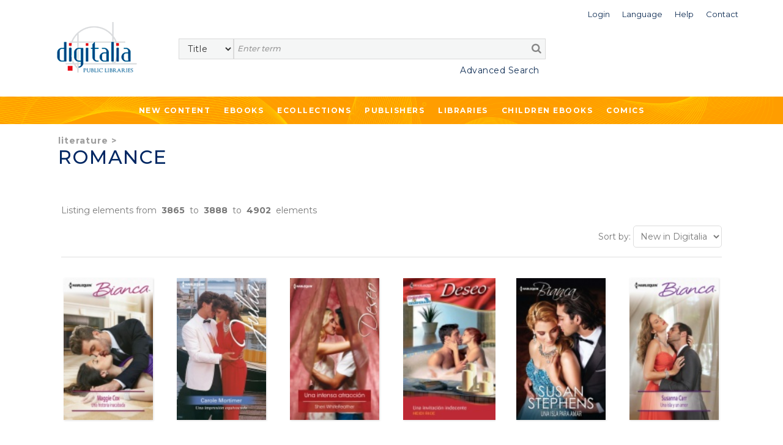

--- FILE ---
content_type: text/html;charset=UTF-8
request_url: https://public.digitaliapublishing.com/s/130/romance/ind/3864
body_size: 51675
content:
<!DOCTYPE html>
<html lang="en">
<head>
    <title>Digitalia Public Libraries</title>
<meta http-equiv="Content-Type" content="text/html; charset=utf-8" />
<meta name="title" content="Digitalia Public Libraries" />
<meta name="description" content="" />
<meta name="keywords" content="" />
<meta name="language" content="" />
<meta name="copyright" content="" />
<meta name="creator" content="" />
<meta name="generator" content="" />
<meta name="robots" content="index,follow" />
<meta name="viewport" content="width=device-width, initial-scale=1, maximum-scale=1, user-scalable=0">
<link rel="canonical" href="https://public.digitaliapublishing.com/s/130/romance" />
<link rel="shortcut icon" href="https://public.digitaliapublishing.com/favicon.ico" />
<link rel="preconnect" href="https://fonts.googleapis.com">
<link rel="preconnect" href="https://fonts.gstatic.com" crossorigin>
<link rel="preconnect" href="https://fonts.googleapis.com">
<link rel="preconnect" href="https://fonts.gstatic.com" crossorigin>
<link href="https://fonts.googleapis.com/css2?family=Montserrat:wght@400;500;600;700&display=swap" rel="stylesheet">
<link rel="stylesheet" href="/assets/bootstrap/css/bootstrap.min.css" type="text/css">
<link rel="stylesheet" href="/assets/css/font-awesome.min.css" >
<link rel="stylesheet" href="/assets/owl-carousel/owl.carousel.css">
<link rel="stylesheet" href="/assets/owl-carousel/owl.theme.css">
<link rel="stylesheet" type="text/css" href="/plantilla/base/assets/css/style.css?v=202404151146" />
<link rel="stylesheet" type="text/css" href="/plantilla/101/assets/css/custom.css?v=202107211643" />
<link href="/assets/js/dl-menu/component.css" rel="stylesheet">
<script src="/assets/jquery-3.6.0.min.js"></script>
<script src="/assets/jquery-ui.min.js"></script>
<link rel="stylesheet" href="/assets/jquery-ui.css">
</head>
<body class="layout_0" >
<div class="container-fluid fullpage">


    <div class="container">
            <div class="head_digi">
                <div class="cabtop" style="margin:10px 0 30px 0">
        <div class="row">

            <div class="col-lg-12" style="padding-right: 0">
                <div class="dropdown usuario_topbar usuario_topbar_desk">
                        <div class="topbar_login">
                        <a class="dropdown-toggle iconTop "
                           data-toggle="dropdown">
                            <span>Login</span>
                        </a>

                        <ul class="dropdown-menu login_topbar">
                                <div class="container" id="loginHead">	
	<div class="row">

		<div class="col-sm-6 col-xs-6 login_sesion_usuario">
		<form action="/login" method="post" name="formaccesohead" class="form-inline pull-right">
					
				<h5 class="titulo_topbar_login">Existing customer</h5>
					
				<h6>Email</h6>	
				<input type="email"	class="form-control input-sm email" placeholder="Email" name="usuario" required>	
					
				<h6>Password</h6>	
				<input type="password" class="form-control input-sm" placeholder="Password" name="clave" required>	
					
				<a class="recpas" href="/recpas">I cannot access my account</a>
				
				
				<button class="enviar" type="submit">Submit</button>		
				
			</form>	
		</div>

		<div class="col-sm-6 col-xs-6 nuevo_usuario_login">
				
			<h5 class="titulo_topbar_login">NEW USER</h5>
				
			<p>Registering allows you to <strong>make lists in Digitalia and access the loan in Adobe DRM</strong>.</p>

<p>To register, you must access from the facilities or the website of an institution.</p>
<a href="/login" class="info">More info</a>
				
			</div>
		</div>		
</div>	
	
	
</ul>
                        </div>
                    <div class="dropdown idiomas">

		<a class="dropdown-toggle iconTop" type="button" id="dropdownMenuButton" data-toggle="dropdown" aria-haspopup="true" aria-expanded="false">
			<span>Language</span>
		</a>

		<ul class="dropdown-menu" aria-labelledby="dropdownMenuButton">

			<li class="slctd"><a
			href="/s/130/romance/ind/3864/locale/en">
			<span>English</span></a></li>
			<li ><a
			href="/s/130/romance/ind/3864/locale/es">
			<span>Español</span></a></li>
			</ul>

	</div>

<div>
                        <a class="iconTop"
                           href="/ar">
                            <span>Help</span>
                        </a>
                    </div>

                    <div>
                        <a class="iconTop" href="/w/7091">
                            <span>Contact</span>
                        </a>
                    </div>

                </div>
            </div>

            </div>


        <div class="row">

            <div class="col-sm-1 col-lg-2">
                <div class="logo_topbar_lg">

                    <a href="/">
                        <img class="img-responsive"
                             src="/plantilla/101/assets/images/logo.png"
                             alt="Digitalia Inc"/>
                    </a>
                </div>
            </div>


                <div class="col-sm-10 col-lg-10" style="margin-top: 15px">
                <div class="row row_usuario">
                        <div class="col-md-9">
                            </div>

                    </div>

                    <div class="row">
                        <div class="col-sm-12">
                            <div id="buscador">
    <form method="post" action="/fulltext" id="searchform" name="busqueda" accept-charset="UTF-8">
        <input name="logica_articulo" type="hidden" value="OR" />
        <div class="selectdiv">
            <select name="f0" id="_selectsearch" class="form-control">
                <option value="titulo">Title</option>
                <option value="autor">Author</option>
                <option value="isbn">ISBN</option>
                <option value="All">Full Text</option>
            </select>
       </div>

        <input class="inputbuscador form-control" required name="q0" type="text" placeholder="Enter term" />
        <button type="submit" name="go" id="go" data-name="go"> <i class="fa fa-search"></i></button>   
    </form>	 

    <div class="texto_busqueda_avanzada">
             <a href="/seav" class="avanzado">Advanced Search</a>
            
            <a href="/seav" class="avanzado_responsive"><img src="/plantilla/base/assets/img/buscador_avanzado.png"></a>        
    </div> 

</div>

</div>
                    </div>

                </div>

                    </div>
        </div>
    </div>
</div>
        </div>
        <div class="digi-navigation">
            <div class="container">
                <ul>

                    
<li class="first last"><a href="/novedades" id="item29" class="first last">New Content</a></li>
<li><a href="/ebooks_by_topic">Ebooks</a>
                        
<ul><li><strong>By subject</strong></li><li ><a href="/s/55/art">Art</a>
  <ul>  <li ><a href="/s/57/architecture---sculpture">Architecture & Sculpture</a>
    <ul>    </ul>  </li>  <li ><a href="/s/56/arts-in-general">Arts in general</a>
    <ul>    </ul>  </li>  <li ><a href="/s/164/design-and-fashion">Design and fashion</a>
    <ul>    </ul>  </li>  <li ><a href="/s/60/film-studies">Film studies</a>
    <ul>    </ul>  </li>  <li ><a href="/s/59/painting---decorative-arts">Painting & Decorative Arts</a>
    <ul>    </ul>  </li>  </ul></li><li ><a href="/s/121/children-books">Children books</a>
  <ul>  <li ><a href="/s/123/ages-3-5-years-old">Ages 3-5 Years Old</a>
    <ul>    </ul>  </li>  <li ><a href="/s/124/ages-6-8-years-old">Ages 6-8 Years Old</a>
    <ul>    </ul>  </li>  <li ><a href="/s/125/ages-9-12-years-old">Ages 9-12 Years Old</a>
    <ul>    </ul>  </li>  <li ><a href="/s/122/baby-2-years-old">Baby-2 Years Old</a>
    <ul>    </ul>  </li>  </ul></li><li ><a href="/s/131/cooking">Cooking</a>
  <ul>  </ul></li><li ><a href="/s/12/general-reference-works">General Reference Works</a>
  <ul>  <li ><a href="/s/13/bibliographies">Bibliographies</a>
    <ul>    </ul>  </li>  <li ><a href="/s/15/biography">Biography</a>
    <ul>    </ul>  </li>  <li ><a href="/s/14/encyclopedias---dictionaries">Encyclopedias & Dictionaries</a>
    <ul>    </ul>  </li>  </ul></li><li ><a href="/s/34/geography--anthropology">Geography, Anthropology</a>
  <ul>  <li ><a href="/s/39/anthropology">Anthropology</a>
    <ul>    </ul>  </li>  <li ><a href="/s/37/environmental-sciences">Environmental Sciences</a>
    <ul>    </ul>  </li>  <li ><a href="/s/40/folklore---popular-culture">Folklore & Popular Culture</a>
    <ul>    </ul>  </li>  <li ><a href="/s/35/geography--general-">Geography (General)</a>
    <ul>    </ul>  </li>  <li ><a href="/s/36/physical-geography">Physical Geography</a>
    <ul>    </ul>  </li>  </ul></li><li ><a href="/s/133/health--family-and-self-help">Health, family and Self-help</a>
  <ul>  <li ><a href="/s/136/family">Family</a>
    <ul>    </ul>  </li>  <li ><a href="/s/134/mind--body-and-spirituality">Mind, body and spirituality</a>
    <ul>    </ul>  </li>  <li ><a href="/s/135/self-help-and-personal-development">Self-help and personal development</a>
    <ul>    </ul>  </li>  </ul></li><li ><a href="/s/21/history">History</a>
  <ul>  <li ><a href="/s/23/archeology">Archeology</a>
    <ul>    </ul>  </li>  <li ><a href="/s/140/historia-de-europa--francia">Historia de Europa: Francia</a>
    <ul>    </ul>  </li>  <li ><a href="/s/22/history--general-">History (General)</a>
    <ul>    </ul>  </li>  <li ><a href="/s/28/history-of-africa">History of Africa</a>
    <ul>    </ul>  </li>  <li ><a href="/s/27/history-of-asia">History of Asia</a>
    <ul>    </ul>  </li>  <li ><a href="/s/24/history-of-europe">History of Europe</a>
    <ul>    </ul>  </li>  <li ><a href="/s/26/history-of-europe--portugal">History of Europe: Portugal</a>
    <ul>    </ul>  </li>  <li ><a href="/s/25/history-of-europe--spain">History of Europe: Spain</a>
    <ul>    </ul>  </li>  <li ><a href="/s/33/history-of-the-americas--latin-america">History of the Americas: Latin America</a>
    <ul>    </ul>  </li>  <li ><a href="/s/32/history-of-the-americas--north-america">History of the Americas: North America</a>
    <ul>    </ul>  </li>  <li ><a href="/s/31/history-of-the-americas--pre-columbian-america">History of the Americas: Pre-Columbian America</a>
    <ul>    </ul>  </li>  </ul></li><li ><a href="/s/98/language-and-linguistics">Language and Linguistics</a>
  <ul>  <li ><a href="/s/99/ele--espanol-como-lengua-extranjera-">ELE (Español como lengua extranjera)</a>
    <ul>    </ul>  </li>  <li ><a href="/s/142/grammar">Grammar</a>
    <ul>    </ul>  </li>  <li ><a href="/s/105/history-of-language">History of language</a>
    <ul>    </ul>  </li>  <li ><a href="/s/101/lexicology">Lexicology</a>
    <ul>    </ul>  </li>  <li ><a href="/s/167/linguistics">Linguistics</a>
    <ul>    </ul>  </li>  <li ><a href="/s/103/philosophy-of-language">Philosophy of language</a>
    <ul>    </ul>  </li>  <li ><a href="/s/102/phonetics">Phonetics</a>
    <ul>    </ul>  </li>  <li ><a href="/s/100/romance-language-studies">Romance language studies</a>
    <ul>    </ul>  </li>  </ul></li><li ><a href="/s/61/literary-criticism">Literary criticism</a>
  <ul>  <li ><a href="/s/73/latin-american-literature-">Latin American literature </a>
    <ul>    </ul>  </li>  <li ><a href="/s/72/spanish-literature-">Spanish literature </a>
    <ul>    </ul>  </li>  <li ><a href="/s/66/literary-history">Literary History</a>
    <ul>    </ul>  </li>  <li ><a href="/s/64/literature--theory">Literature, Theory</a>
    <ul>    </ul>  </li>  <li ><a href="/s/62/linguistics-and-philology">Linguistics and Philology</a>
    <ul>    </ul>  </li>  <li ><a href="/s/71/italian-literature-and-language">Italian literature and language</a>
    <ul>    </ul>  </li>  <li ><a href="/s/68/french-literature-and-language">French Literature and language</a>
    <ul>    </ul>  </li>  <li ><a href="/s/69/english-literature-and-language">English literature and language</a>
    <ul>    </ul>  </li>  <li ><a href="/s/63/greek--latin-literature-and-language">Greek- Latin literature and language</a>
    <ul>    </ul>  </li>  <li ><a href="/s/70/germanic-literature-and-language">Germanic literature and language</a>
    <ul>    </ul>  </li>  <li ><a href="/s/67/graphic-novels--comics-">Graphic novels (Comics)</a>
    <ul>    </ul>  </li>  <li ><a href="/s/65/poetry--general">Poetry, General</a>
    <ul>    </ul>  </li>  <li ><a href="/s/75/other-literatures-and-languages">Other Literatures and languages</a>
    <ul>    </ul>  </li>  </ul></li><li ><a href="/s/88/literature">Literature</a>
  <ul>  <li ><a href="/s/145/erotic-novel">Erotic novel</a>
    <ul>    </ul>  </li>  <li ><a href="/s/128/historical-fiction">Historical fiction</a>
    <ul>    </ul>  </li>  <li ><a href="/s/89/narrative">Narrative</a>
    <ul>    <li ><a href="/s/143/english-narrative">English Narrative</a>
      <ul>      </ul>    </li>    <li ><a href="/s/138/french-narrative">French narrative</a>
      <ul>      </ul>    </li>    <li ><a href="/s/93/latin-american-narrative">Latin American narrative</a>
      <ul>      </ul>    </li>    <li ><a href="/s/144/north-american-narrative">North American narrative</a>
      <ul>      </ul>    </li>    <li ><a href="/s/97/other-narratives-">Other narratives </a>
      <ul>      </ul>    </li>    <li ><a href="/s/92/spanish-narrative">Spanish narrative</a>
      <ul>      </ul>    </li>    </ul>  </li>  <li ><a href="/s/90/poetry">Poetry</a>
    <ul>    <li ><a href="/s/159/english-poetry">English poetry</a>
      <ul>      </ul>    </li>    <li ><a href="/s/137/french-poetry">French poetry</a>
      <ul>      </ul>    </li>    <li ><a href="/s/139/french-poetry">French poetry</a>
      <ul>      </ul>    </li>    <li ><a href="/s/95/latin-american-poetry">Latin American poetry</a>
      <ul>      </ul>    </li>    <li ><a href="/s/147/other-poetry">Other poetry</a>
      <ul>      </ul>    </li>    <li ><a href="/s/162/portuguese-poetry">Portuguese poetry</a>
      <ul>      </ul>    </li>    <li ><a href="/s/94/spanish-poetry">Spanish poetry</a>
      <ul>      </ul>    </li>    </ul>  </li>  <li ><a href="/s/130/romance">Romance</a>
    <ul>    </ul>  </li>  <li ><a href="/s/127/science-fiction---fantasy">Science fiction & Fantasy</a>
    <ul>    </ul>  </li>  <li ><a href="/s/91/theather">Theather</a>
    <ul>    <li ><a href="/s/157/english-theater">English theater</a>
      <ul>      </ul>    </li>    <li ><a href="/s/141/french-theater">French theater</a>
      <ul>      </ul>    </li>    <li ><a href="/s/106/latin-american-theater">Latin American theater</a>
      <ul>      </ul>    </li>    <li ><a href="/s/158/other-theater">Other theater</a>
      <ul>      </ul>    </li>    <li ><a href="/s/96/spanish-theater">Spanish theater</a>
      <ul>      </ul>    </li>    </ul>  </li>  <li ><a href="/s/129/thriller---suspense">Thriller & Suspense</a>
    <ul>    </ul>  </li>  </ul></li><li ><a href="/s/76/performing-arts">Performing Arts</a>
  <ul>  <li ><a href="/s/79/dance">Dance</a>
    <ul>    </ul>  </li>  <li ><a href="/s/78/music">Music</a>
    <ul>    </ul>  </li>  <li ><a href="/s/77/theater---drama">Theater / Drama</a>
    <ul>    </ul>  </li>  </ul></li><li ><a href="/s/16/philosophy--psychology--religion">Philosophy, Psychology, Religion</a>
  <ul>  <li ><a href="/s/19/mythology">Mythology</a>
    <ul>    </ul>  </li>  <li ><a href="/s/17/philosophy--ethics">Philosophy, Ethics</a>
    <ul>    </ul>  </li>  <li ><a href="/s/20/psychology">Psychology</a>
    <ul>    </ul>  </li>  <li ><a href="/s/18/religion-s-">Religion(s)</a>
    <ul>    </ul>  </li>  </ul></li><li ><a href="/s/50/political-science-and-law">Political Science and Law</a>
  <ul>  <li ><a href="/s/52/colonies-and-colonization">Colonies and colonization</a>
    <ul>    </ul>  </li>  <li ><a href="/s/53/emigration-and-immigration">Emigration and immigration</a>
    <ul>    </ul>  </li>  <li ><a href="/s/54/law">Law</a>
    <ul>    </ul>  </li>  <li ><a href="/s/51/political-science--general-">Political Science (General)</a>
    <ul>    </ul>  </li>  </ul></li><li ><a href="/s/80/science--technology--medicine">Science, Technology, Medicine</a>
  <ul>  <li ><a href="/s/86/engineering">Engineering</a>
    <ul>    </ul>  </li>  <li ><a href="/s/82/medicine">Medicine</a>
    <ul>    </ul>  </li>  <li ><a href="/s/81/sciences-">Sciences </a>
    <ul>    </ul>  </li>  <li ><a href="/s/83/technology-and-computing">Technology and computing</a>
    <ul>    </ul>  </li>  <li ><a href="/s/87/biology-and-natural-sciences">Biology and natural sciences</a>
    <ul>    </ul>  </li>  <li ><a href="/s/107/agriculture">Agriculture</a>
    <ul>    </ul>  </li>  </ul></li><li ><a href="/s/42/social-sciences">Social Sciences</a>
  <ul>  <li ><a href="/s/49/cultural-studies">Cultural Studies</a>
    <ul>    </ul>  </li>  <li ><a href="/s/44/economics-and-business">Economics and Business</a>
    <ul>    </ul>  </li>  <li ><a href="/s/84/education">Education</a>
    <ul>    </ul>  </li>  <li ><a href="/s/47/gender-and-women-studies">Gender and Women Studies</a>
    <ul>    </ul>  </li>  <li ><a href="/s/48/media-studies--journ.--tv--etc-">Media Studies (Journ., TV, etc)</a>
    <ul>    </ul>  </li>  <li ><a href="/s/43/social-sciences--general-">Social Sciences (General)</a>
    <ul>    </ul>  </li>  <li ><a href="/s/45/sociology">Sociology</a>
    <ul>    <li ><a href="/s/46/statistics">Statistics</a>
      <ul>      </ul>    </li>    </ul>  </li>  </ul></li><li ><a href="/s/165/teen---young-adult-books">Teen & Young Adult Books</a>
  <ul>  <li ><a href="/s/126/teen---young-adult-fiction">Teen & Young Adult Fiction</a>
    <ul>    </ul>  </li>  <li ><a href="/s/166/teen---young-adult-non-fiction">Teen & Young Adult Non Fiction</a>
    <ul>    </ul>  </li>  </ul></li><li ><a href="/s/41/travel---sports">Travel & Sports</a>
  <ul>  </ul></li></ul></li>

                    <li><a href="/co">Ecollections</a>
                                <ul>
                                    <li>
                                            <a href="/co/17">Art </a>
                                        </li>
                                    <li>
                                            <a href="/co/1387">Biographies & Memoirs</a>
                                        </li>
                                    <li>
                                            <a href="/co/1382">Children ebooks</a>
                                        </li>
                                    <li>
                                            <a href="/co/11">Cinema Studies</a>
                                        </li>
                                    <li>
                                            <a href="/co/1386">Clásicos de la literatura</a>
                                        </li>
                                    <li>
                                            <a href="/co/1391">Classics of Philosophy and Thinking</a>
                                        </li>
                                    <li>
                                            <a href="/co/2765">Comics</a>
                                        </li>
                                    <li>
                                            <a href="/co/2766">Comics (international languages)</a>
                                        </li>
                                    <li>
                                            <a href="/co/1777">Cooking</a>
                                        </li>
                                    <li>
                                            <a href="/co/24">Economics and Business</a>
                                        </li>
                                    <li>
                                            <a href="/co/1392">Education</a>
                                        </li>
                                    <li>
                                            <a href="/co/21">Engineering</a>
                                        </li>
                                    <li>
                                            <a href="/co/1796">Historical fiction</a>
                                        </li>
                                    <li>
                                            <a href="/co/10">History </a>
                                        </li>
                                    <li>
                                            <a href="/co/1778">Languages</a>
                                        </li>
                                    <li>
                                            <a href="/co/1390">Literature & Fiction. Narrative </a>
                                        </li>
                                    <li>
                                            <a href="/co/1388">Literature: Poetry</a>
                                        </li>
                                    <li>
                                            <a href="/co/1099">Medicine</a>
                                        </li>
                                    <li>
                                            <a href="/co/25">Philosophy</a>
                                        </li>
                                    <li>
                                            <a href="/co/22">Political Science</a>
                                        </li>
                                    <li>
                                            <a href="/co/26">Religion and Mythology</a>
                                        </li>
                                    <li>
                                            <a href="/co/651">Romance</a>
                                        </li>
                                    <li>
                                            <a href="/co/23">Science</a>
                                        </li>
                                    <li>
                                            <a href="/co/1395">Science fiction</a>
                                        </li>
                                    <li>
                                            <a href="/co/1478">Self-help</a>
                                        </li>
                                    <li>
                                            <a href="/co/4982">Sports</a>
                                        </li>
                                    <li>
                                            <a href="/co/5050">Technology</a>
                                        </li>
                                    <li>
                                            <a href="/co/1599">Teenager & Young adult</a>
                                        </li>
                                    <li>
                                            <a href="/co/20">Thriller & Suspense</a>
                                        </li>
                                    <li>
                                            <a href="/co/1779">Travel</a>
                                        </li>
                                    </ul>
                            </li>





                      
<li class="open first"><a href="/ebooks" id="item45" class="open first">Publishers</a>
<ul>
<li class="first"><a href="/w/7096/publishers" id="item31" class="first">What we offer</a></li>

<li class="last"><a href="/ebooks" id="item30" class="last">List of publishers</a></li>
</ul>
</li>

<li class="last"><a href="/w/7095/libraries" id="item27" class="last">Libraries</a></li>
<li>
                            <a href="/co/1382">
                                Children ebooks</a>
                        </li>

                        <li>
                            <a href="/co/2765">
                                Comics
                            </a>
                        </li>
                    </ul>
            </div>
        </div>


    <div class="container-fluid contenedor_titulo_pagina contenedor_titulo_pagina_completo contenedor_gris">
                    <div class="color">
                        <div>
                        <p class="sup">
                        <a href="/s/88/literature">Literature</a>&nbsp;>&nbsp;
                        </p>
                            <h1 class="titulo_pagina">Romance</h1>
                        </div>
                    </div>
                </div>


            <div class="section_general">


        <div class="listando_elementos">
            <p>
                Listing elements from &nbsp;<strong>3865</strong>&nbsp;
                to &nbsp;<strong>3888</strong>&nbsp;
                to &nbsp;<strong>4902</strong>&nbsp;
                elements</p>
        </div>



        <div class="toolbar_listado">
                                        <div>
                                            </div>

                                        <div style="text-align: right">

                                            <script type="text/javascript">
                                                $(document).ready(function () {
                                                    $('#ordenalist').change(function () {
                                                        $("#formordenalist").attr("action", '/s/130/sort/' + $(this).val() + '/');
                                                        $("#formordenalist").submit();
                                                    });
                                                });
                                            </script>

                                            <form method="get" action="" id="formordenalist" style="display: inline">
                                                <span class="labselect">Sort by:</span>

                                                <select id="ordenalist"  class="_form-control">
                                                    <option value="AZ"  > Title (A-Z)</option>
                                                    <option value="ZA"  >Title (Z-A)</option>
                                                    <option value="PUBLIDES"  >Date (newest)</option>
                                                    <option value="PUBLIASC"  >Date (oldest)</option>
                                                    <option value="NOVEDAD"  selected>New in Digitalia</option>
                                                </select>
                                            </form>
                                        </div>
                                    </div>



                                    <div class="row listado_articulos">

            <div class="col-lg-2 col-md-3 col-sm-4 col-xs-6">

                <a href='/a/92754/una-historia-inacabada' class="portada">
                    <img src="/plantilla/base/assets/images/efecto-portada.png"
                         class="efecto_portada">
                    <img src="/recurso/articulo/mini_9788468745565.jpg" alt='Una historia inacabada' class="img-responsive"/>
                </a>



                <a href="/a/92754/una-historia-inacabada">

                    <div class="datosprod">

                        <span class="title ellipDos">Una historia inacabada</span>
                        <span class="autor ellipDos">Cox, Maggie</span>
                    </div>

                </a>

            </div>


            <div class="col-lg-2 col-md-3 col-sm-4 col-xs-6">

                <a href='/a/93649/una-impresion-equivocada' class="portada">
                    <img src="/plantilla/base/assets/images/efecto-portada.png"
                         class="efecto_portada">
                    <img src="/recurso/articulo/mini_9788468760971.jpg" alt='Una impresión equivocada' class="img-responsive"/>
                </a>



                <a href="/a/93649/una-impresion-equivocada">

                    <div class="datosprod">

                        <span class="title ellipDos">Una impresión equivocada</span>
                        <span class="autor ellipDos">Mortimer, Carole</span>
                    </div>

                </a>

            </div>


            <div class="clearfix visible-xs"></div>
            <div class="col-lg-2 col-md-3 col-sm-4 col-xs-6">

                <a href='/a/95205/una-intensa-atraccion' class="portada">
                    <img src="/plantilla/base/assets/images/efecto-portada.png"
                         class="efecto_portada">
                    <img src="/recurso/articulo/mini_9788468787404.jpg" alt='Una intensa atracción' class="img-responsive"/>
                </a>



                <a href="/a/95205/una-intensa-atraccion">

                    <div class="datosprod">

                        <span class="title ellipDos">Una intensa atracción</span>
                        <span class="autor ellipDos">Whitefeather, Sheri</span>
                    </div>

                </a>

            </div>


            <div class="clearfix visible-sm"></div>
            <div class="col-lg-2 col-md-3 col-sm-4 col-xs-6">

                <a href='/a/96009/una-invitacion-indecente' class="portada">
                    <img src="/plantilla/base/assets/images/efecto-portada.png"
                         class="efecto_portada">
                    <img src="/recurso/articulo/mini_9788490003213.jpg" alt='Una invitación indecente' class="img-responsive"/>
                </a>



                <a href="/a/96009/una-invitacion-indecente">

                    <div class="datosprod">

                        <span class="title ellipDos">Una invitación indecente</span>
                        <span class="autor ellipDos">Rice, Heidi</span>
                    </div>

                </a>

            </div>


            <div class="clearfix visible-md"></div>
            <div class="clearfix visible-xs"></div>
            <div class="col-lg-2 col-md-3 col-sm-4 col-xs-6">

                <a href='/a/95915/una-isla-para-amar' class="portada">
                    <img src="/plantilla/base/assets/images/efecto-portada.png"
                         class="efecto_portada">
                    <img src="/recurso/articulo/mini_9788468799957.jpg" alt='Una isla para amar' class="img-responsive"/>
                </a>



                <a href="/a/95915/una-isla-para-amar">

                    <div class="datosprod">

                        <span class="title ellipDos">Una isla para amar</span>
                        <span class="autor ellipDos">Stephens, Susan</span>
                    </div>

                </a>

            </div>


            <div class="col-lg-2 col-md-3 col-sm-4 col-xs-6">

                <a href='/a/92640/una-isla-y-un-amor' class="portada">
                    <img src="/plantilla/base/assets/images/efecto-portada.png"
                         class="efecto_portada">
                    <img src="/recurso/articulo/mini_9788468743134.jpg" alt='Una isla y un amor' class="img-responsive"/>
                </a>



                <a href="/a/92640/una-isla-y-un-amor">

                    <div class="datosprod">

                        <span class="title ellipDos">Una isla y un amor</span>
                        <span class="autor ellipDos">Carr, Susanna</span>
                    </div>

                </a>

            </div>


            <div class="clearfix visible-lg"></div>
            <div class="clearfix visible-sm"></div>
            <div class="clearfix visible-xs"></div>
            <div class="col-lg-2 col-md-3 col-sm-4 col-xs-6">

                <a href='/a/92187/una-jugada-del-destino' class="portada">
                    <img src="/plantilla/base/assets/images/efecto-portada.png"
                         class="efecto_portada">
                    <img src="/recurso/articulo/mini_9788468734637.jpg" alt='Una jugada del destino' class="img-responsive"/>
                </a>



                <a href="/a/92187/una-jugada-del-destino">

                    <div class="datosprod">

                        <span class="title ellipDos">Una jugada del destino</span>
                        <span class="autor ellipDos">Woods, Sherryl</span>
                    </div>

                </a>

            </div>


            <div class="col-lg-2 col-md-3 col-sm-4 col-xs-6">

                <a href='/a/92398/una-luz-en-el-mar' class="portada">
                    <img src="/plantilla/base/assets/images/efecto-portada.png"
                         class="efecto_portada">
                    <img src="/recurso/articulo/mini_9788468738550.jpg" alt='Una luz en el mar' class="img-responsive"/>
                </a>



                <a href="/a/92398/una-luz-en-el-mar">

                    <div class="datosprod">

                        <span class="title ellipDos">Una luz en el mar</span>
                        <span class="autor ellipDos">Wiggs, Susan</span>
                    </div>

                </a>

            </div>


            <div class="clearfix visible-md"></div>
            <div class="clearfix visible-xs"></div>
            <div class="col-lg-2 col-md-3 col-sm-4 col-xs-6">

                <a href='/a/94878/una-mala-reputacion' class="portada">
                    <img src="/plantilla/base/assets/images/efecto-portada.png"
                         class="efecto_portada">
                    <img src="/recurso/articulo/mini_9788468781815.jpg" alt='Una mala reputación' class="img-responsive"/>
                </a>



                <a href="/a/94878/una-mala-reputacion">

                    <div class="datosprod">

                        <span class="title ellipDos">Una mala reputación</span>
                        <span class="autor ellipDos">Clark, Lucy</span>
                    </div>

                </a>

            </div>


            <div class="clearfix visible-sm"></div>
            <div class="col-lg-2 col-md-3 col-sm-4 col-xs-6">

                <a href='/a/95503/una-marioneta-en-sus-manos' class="portada">
                    <img src="/plantilla/base/assets/images/efecto-portada.png"
                         class="efecto_portada">
                    <img src="/recurso/articulo/mini_9788468793023.jpg" alt='Una marioneta en sus manos' class="img-responsive"/>
                </a>



                <a href="/a/95503/una-marioneta-en-sus-manos">

                    <div class="datosprod">

                        <span class="title ellipDos">Una marioneta en sus manos</span>
                        <span class="autor ellipDos">Williams, Cathy</span>
                    </div>

                </a>

            </div>


            <div class="clearfix visible-xs"></div>
            <div class="col-lg-2 col-md-3 col-sm-4 col-xs-6">

                <a href='/a/91780/una-mujer-del-pasado' class="portada">
                    <img src="/plantilla/base/assets/images/efecto-portada.png"
                         class="efecto_portada">
                    <img src="/recurso/articulo/mini_9788468726601.jpg" alt='Una mujer del pasado' class="img-responsive"/>
                </a>



                <a href="/a/91780/una-mujer-del-pasado">

                    <div class="datosprod">

                        <span class="title ellipDos">Una mujer del pasado</span>
                        <span class="autor ellipDos">Ashton, Leah</span>
                    </div>

                </a>

            </div>


            <div class="col-lg-2 col-md-3 col-sm-4 col-xs-6">

                <a href='/a/90221/una-mujer-deseada' class="portada">
                    <img src="/plantilla/base/assets/images/efecto-portada.png"
                         class="efecto_portada">
                    <img src="/recurso/articulo/mini_9788468701134.jpg" alt='Una mujer deseada' class="img-responsive"/>
                </a>



                <a href="/a/90221/una-mujer-deseada">

                    <div class="datosprod">

                        <span class="title ellipDos">Una mujer deseada</span>
                        <span class="autor ellipDos">Major, Ann</span>
                    </div>

                </a>

            </div>


            <div class="clearfix visible-lg"></div>
            <div class="clearfix visible-md"></div>
            <div class="clearfix visible-sm"></div>
            <div class="clearfix visible-xs"></div>
            <div class="col-lg-2 col-md-3 col-sm-4 col-xs-6">

                <a href='/a/95228/una-mujer-en-apuros' class="portada">
                    <img src="/plantilla/base/assets/images/efecto-portada.png"
                         class="efecto_portada">
                    <img src="/recurso/articulo/mini_9788468787817.jpg" alt='Una mujer en apuros' class="img-responsive"/>
                </a>



                <a href="/a/95228/una-mujer-en-apuros">

                    <div class="datosprod">

                        <span class="title ellipDos">Una mujer en apuros</span>
                        <span class="autor ellipDos">Hoffmann, Kate</span>
                    </div>

                </a>

            </div>


            <div class="col-lg-2 col-md-3 col-sm-4 col-xs-6">

                <a href='/a/92514/una-mujer-en-sus-brazos' class="portada">
                    <img src="/plantilla/base/assets/images/efecto-portada.png"
                         class="efecto_portada">
                    <img src="/recurso/articulo/mini_9788468740799.jpg" alt='Una mujer en sus brazos' class="img-responsive"/>
                </a>



                <a href="/a/92514/una-mujer-en-sus-brazos">

                    <div class="datosprod">

                        <span class="title ellipDos">Una mujer en sus brazos</span>
                        <span class="autor ellipDos">Justiss, Julia</span>
                    </div>

                </a>

            </div>


            <div class="clearfix visible-xs"></div>
            <div class="col-lg-2 col-md-3 col-sm-4 col-xs-6">

                <a href='/a/90568/una-mujer-especial' class="portada">
                    <img src="/plantilla/base/assets/images/efecto-portada.png"
                         class="efecto_portada">
                    <img src="/recurso/articulo/mini_9788468711966.jpg" alt='Una mujer especial' class="img-responsive"/>
                </a>



                <a href="/a/90568/una-mujer-especial">

                    <div class="datosprod">

                        <span class="title ellipDos">Una mujer especial</span>
                        <span class="autor ellipDos">Shalvis, Jill</span>
                    </div>

                </a>

            </div>


            <div class="clearfix visible-sm"></div>
            <div class="col-lg-2 col-md-3 col-sm-4 col-xs-6">

                <a href='/a/95768/una-mujer-para-amar' class="portada">
                    <img src="/plantilla/base/assets/images/efecto-portada.png"
                         class="efecto_portada">
                    <img src="/recurso/articulo/mini_9788468797007.jpg" alt='Una mujer para amar' class="img-responsive"/>
                </a>



                <a href="/a/95768/una-mujer-para-amar">

                    <div class="datosprod">

                        <span class="title ellipDos">Una mujer para amar</span>
                        <span class="autor ellipDos">Rolofson, Kristine</span>
                    </div>

                </a>

            </div>


            <div class="clearfix visible-md"></div>
            <div class="clearfix visible-xs"></div>
            <div class="col-lg-2 col-md-3 col-sm-4 col-xs-6">

                <a href='/a/50181/una-mujer-perseguida' class="portada">
                    <img src="/plantilla/base/assets/images/efecto-portada.png"
                         class="efecto_portada">
                    <img src="/recurso/articulo/mini_9788468701684.jpg" alt='Una mujer perseguida' class="img-responsive"/>
                </a>



                <a href="/a/50181/una-mujer-perseguida">

                    <div class="datosprod">

                        <span class="title ellipDos">Una mujer perseguida</span>
                        <span class="autor ellipDos">Depalo, Anna</span>
                    </div>

                </a>

            </div>


            <div class="col-lg-2 col-md-3 col-sm-4 col-xs-6">

                <a href='/a/92744/una-mujer-valiente' class="portada">
                    <img src="/plantilla/base/assets/images/efecto-portada.png"
                         class="efecto_portada">
                    <img src="/recurso/articulo/mini_9788468745466.jpg" alt='Una mujer valiente' class="img-responsive"/>
                </a>



                <a href="/a/92744/una-mujer-valiente">

                    <div class="datosprod">

                        <span class="title ellipDos">Una mujer valiente</span>
                        <span class="autor ellipDos">Marinelli, Carol</span>
                    </div>

                </a>

            </div>


            <div class="clearfix visible-lg"></div>
            <div class="clearfix visible-sm"></div>
            <div class="clearfix visible-xs"></div>
            <div class="col-lg-2 col-md-3 col-sm-4 col-xs-6">

                <a href='/a/90400/una-noche-con-el-enemigo' class="portada">
                    <img src="/plantilla/base/assets/images/efecto-portada.png"
                         class="efecto_portada">
                    <img src="/recurso/articulo/mini_9788468707921.jpg" alt='Una noche con el enemigo' class="img-responsive"/>
                </a>



                <a href="/a/90400/una-noche-con-el-enemigo">

                    <div class="datosprod">

                        <span class="title ellipDos">Una noche con el enemigo</span>
                        <span class="autor ellipDos">Morgan, Sarah</span>
                    </div>

                </a>

            </div>


            <div class="col-lg-2 col-md-3 col-sm-4 col-xs-6">

                <a href='/a/91828/una-noche-con-el-jeque' class="portada">
                    <img src="/plantilla/base/assets/images/efecto-portada.png"
                         class="efecto_portada">
                    <img src="/recurso/articulo/mini_9788468727103.jpg" alt='Una noche con el jeque' class="img-responsive"/>
                </a>



                <a href="/a/91828/una-noche-con-el-jeque">

                    <div class="datosprod">

                        <span class="title ellipDos">Una noche con el jeque</span>
                        <span class="autor ellipDos">Jordan, Penny</span>
                    </div>

                </a>

            </div>


            <div class="clearfix visible-md"></div>
            <div class="clearfix visible-xs"></div>
            <div class="col-lg-2 col-md-3 col-sm-4 col-xs-6">

                <a href='/a/93989/una-noche-con-el-principe' class="portada">
                    <img src="/plantilla/base/assets/images/efecto-portada.png"
                         class="efecto_portada">
                    <img src="/recurso/articulo/mini_9788468767895.jpg" alt='Una noche con el príncipe' class="img-responsive"/>
                </a>



                <a href="/a/93989/una-noche-con-el-principe">

                    <div class="datosprod">

                        <span class="title ellipDos">Una noche con el príncipe</span>
                        <span class="autor ellipDos">Blake, Maya</span>
                    </div>

                </a>

            </div>


            <div class="clearfix visible-sm"></div>
            <div class="col-lg-2 col-md-3 col-sm-4 col-xs-6">

                <a href='/a/95518/una-noche-con-su-marido' class="portada">
                    <img src="/plantilla/base/assets/images/efecto-portada.png"
                         class="efecto_portada">
                    <img src="/recurso/articulo/mini_9788468793177.jpg" alt='Una noche con su marido' class="img-responsive"/>
                </a>



                <a href="/a/95518/una-noche-con-su-marido">

                    <div class="datosprod">

                        <span class="title ellipDos">Una noche con su marido</span>
                        <span class="autor ellipDos">Colter, Cara</span>
                    </div>

                </a>

            </div>


            <div class="clearfix visible-xs"></div>
            <div class="col-lg-2 col-md-3 col-sm-4 col-xs-6">

                <a href='/a/93407/una-noche-con-un-extrano' class="portada">
                    <img src="/plantilla/base/assets/images/efecto-portada.png"
                         class="efecto_portada">
                    <img src="/recurso/articulo/mini_9788468757650.jpg" alt='Una noche con un extraño' class="img-responsive"/>
                </a>



                <a href="/a/93407/una-noche-con-un-extrano">

                    <div class="datosprod">

                        <span class="title ellipDos">Una noche con un extraño</span>
                        <span class="autor ellipDos">Yates, Maisey</span>
                    </div>

                </a>

            </div>


            <div class="col-lg-2 col-md-3 col-sm-4 col-xs-6">

                <a href='/a/96180/una-noche-con-un-principe' class="portada">
                    <img src="/plantilla/base/assets/images/efecto-portada.png"
                         class="efecto_portada">
                    <img src="/recurso/articulo/mini_9788490006801.jpg" alt='Una noche con un príncipe' class="img-responsive"/>
                </a>



                <a href="/a/96180/una-noche-con-un-principe">

                    <div class="datosprod">

                        <span class="title ellipDos">Una noche con un príncipe</span>
                        <span class="autor ellipDos">Depalo, Anna</span>
                    </div>

                </a>

            </div>


            </div>
                <div class="row">
                    <div class="col-md-12">

                        <ul class="pagination pagination-sm ">
                                <li class="binicio"><a href="/s/130/romance/ind/=0">First</a></li><li class="disabled"><a href="#">...</a></li><li><a href="/s/130/romance/ind/3840">Previous</a></li><li><a href="/s/130/romance/ind/3624">152</a></li><li><a href="/s/130/romance/ind/3648">153</a></li><li><a href="/s/130/romance/ind/3672">154</a></li><li><a href="/s/130/romance/ind/3696">155</a></li><li><a href="/s/130/romance/ind/3720">156</a></li><li><a href="/s/130/romance/ind/3744">157</a></li><li><a href="/s/130/romance/ind/3768">158</a></li><li><a href="/s/130/romance/ind/3792">159</a></li><li><a href="/s/130/romance/ind/3816">160</a></li><li><a href="/s/130/romance/ind/3840">161</a></li><li class="active"><a href="#">162</a></li><li><a href="/s/130/romance/ind/3888">163</a></li><li><a href="/s/130/romance/ind/3912">164</a></li><li><a href="/s/130/romance/ind/3936">165</a></li><li><a href="/s/130/romance/ind/3960">166</a></li><li><a href="/s/130/romance/ind/3984">167</a></li><li><a href="/s/130/romance/ind/4008">168</a></li><li><a href="/s/130/romance/ind/4032">169</a></li><li><a href="/s/130/romance/ind/4056">170</a></li><li><a href="/s/130/romance/ind/4080">171</a></li><li><a href="/s/130/romance/ind/4104">172</a></li><li><a href="/s/130/romance/ind/3888">Next</a></li><li class="disabled"><a href="#">...</a></li><li class="bfin"><a href="/s/130/romance/ind/4896">Last</a></li></ul>

                    </div>
                </div>
            <div class="clearfix visible-lg"></div>
            <div class="clearfix visible-md"></div>
            <div class="clearfix visible-sm"></div>
            <div class="clearfix visible-xs"></div>
            </div>

    <footer>

	</footer>	


<div class="container-fluid subfooter">

	<div class="row">		
			<div class="col-md-3 col-sm-4 columnas_footer">
				<ul>
                    
<li class="first"><a href="/novedades" id="item32" class="first">New content</a></li>

<li class=""><a href="/ebooks_by_topic" id="item33" class="">Ebooks</a></li>

<li class="last"><a href="/co" id="item35" class="last">Ecollections</a></li>
</ul>
			</div>	
			<div class="col-md-3 col-sm-4 columnas_footer">				
				<ul>
                    
<li class="first"><a href="/ebooks" id="item36" class="first">List of publishers</a></li>

<li class=""><a href="/w/7096/publishers" id="item37" class="">What we offer to publishers</a></li>

<li class="last"><a href="/w/7095/libraries" id="item28" class="last">Libraries</a></li>
</ul>
			</div>
			<div class="col-md-2 col-sm-4 columnas_footer">				
				<ul>
                    
<li class="first"><a href="/w/7102/contact" id="item40" class="first">Contacto</a></li>

<li class="last"><a href="/ar/" id="item41" class="last">Help</a></li>
</ul>
			</div>
			<div class="col-md-1 col-sm-2 icono_redes_footer">
				<ul>
					<li>
						<a href="https://www.facebook.com/Digitalia-198077416899963/" target="_blank">
							<i class="fa fa-facebook" aria-hidden="true"></i>
						</a>
					</li>
					<li>
						<a href="https://www.youtube.com/channel/UCnEmg9NKx7MXWtPB9QqjXnA" target="_blank">
							<i class="fa fa-youtube-play" aria-hidden="true"></i>
						</a></li>
					<li>
						<a href="https://www.linkedin.com/company/digitalia-inc./" target="_blank">
							<i class="fa fa-linkedin" aria-hidden="true"></i>
						</a>
					</li>
				</ul>

			</div>
			<div class="col-md-3 col-sm-10 input_suscripcion_container ">
			
			    <p class="suscrip_boletin">SUBSCRIBE TO OUR NEWSLETTER</p>

<form accept-charset="UTF-8" id="suscripcionFooter" method="post" name="busqueda"><input class="suscripcion_footer" id="sus_boletin" name="q0" onclick="suscripcion()" placeholder="Email" readonly="readonly" required="" size="20" type="text" /><button class="enviar_suscripcion" type="button">&gt;&gt;</button></form>

<p class="politicas_suscripcion">By subscribing, you accept our <a class="politica_privacidad" href="/w/14">Privacy Policy </a></p>
</div>		
	</div>
	<div class="derechos_footer">
		<ul>
			 
<li class="first"><a href="/w/7015/terms---conditions" id="item42" class="first">Terms of use</a></li>

<li class=""><a href="/w/7014/digitalia-publishing-privacy-policy" id="item43" class="">Privacy Policy</a></li>

<li class="last"><a href="/w/7086/cookies-policy" id="item44" class="last">Cookies policy</a></li>
</ul>
		<span class="texto_derechos_reservados"> <p>&#169;2010 - 2026 Digitalia - All rights reserved</p> </span>
	</div>
</div>



<script>

	function suscripcion (url){
		window.open("/subscribe.jsp", "Suscríbase a nuestro Boletín")
	}

</script>

</div>
<script type="text/javascript" src="/assets/bootstrap/js/bootstrap.min.js"></script>
<script src="/assets/owl-carousel/owl.carousel.js"></script>
<script src="/assets/js/dl-menu/modernizr.custom.js"></script>
<script src="/assets/js/dl-menu/jquery.dlmenu.js"></script>
<script src="/assets/js/jquery.ellipsis.js"></script>
<script src="/assets/sweetalert/lib/sweet-alert.js"></script>
<link rel="stylesheet" href="/assets/sweetalert/lib/sweet-alert.css">
<script src="/assets/owl-carousel/owl.carousel.js"></script>
<script src="/assets/jquery-fileDownload/jquery.fileDownload.js"></script>
<script src="/assets/js/general.js?v=202307060715"></script>
<script src="/assets/listasPersonales/listasPersonales.js?v=202104071643"></script>
<script src="/plantilla/101/assets/js/custom.js"></script>
</body>
</html>


--- FILE ---
content_type: text/css
request_url: https://public.digitaliapublishing.com/plantilla/101/assets/css/custom.css?v=202107211643
body_size: 806
content:
.digi-navigation {
    background-color: #fcb421;
    background-image: url(../images/background_menu.png);
}

.titulo_mini_line_bot {
    background: url(../images/linea_articulo_titulo.png) no-repeat center bottom;
}

#titulo_home_ecollections {
    background: url(../images/linea_articulo_titulo.png) no-repeat center bottom !important;
}

.owl-theme .owl-controls .owl-page.active span {
    background-color: #fcb421 !important;
}
#fadvsea h3 {
    color: #fcb421;
}

.login_topbar h5 {
    color: #fcb421;
}
.subtitulo_red {
    color: #fcb421 !important;
}
.pagidentificacion .wraptext a {
    color: #fcb421;
}
.edit_titulo {
    color: #fcb421;
}

.formulario_contacto .campo .titulo_form {
    color: #fcb421;
}

footer {
    background-color: #fcb421;
}


--- FILE ---
content_type: text/css
request_url: https://public.digitaliapublishing.com/assets/sweetalert/lib/sweet-alert.css
body_size: 14923
content:
@import url(//fonts.googleapis.com/css?family=Open+Sans:400,600,700,300);
.sweet-overlay {
  background-color: rgba(0, 0, 0, 0.4);
  position: fixed;
  left: 0;
  right: 0;
  top: 0;
  bottom: 0;
  display: none;
  z-index: 1000; }

.sweet-alert {
  background-color: white;
  font-family: 'Open Sans', sans-serif;
  width: 478px;
  padding: 17px;
  border-radius: 5px;
  text-align: center;
  position: fixed;
  left: 50%;
  top: 50%;
  margin-left: -256px;
  margin-top: -200px;
  overflow: hidden;
  display: none;
  z-index: 2000; }
  @media all and (max-width: 540px) {
    .sweet-alert {
      width: auto;
      margin-left: 0;
      margin-right: 0;
      left: 15px;
      right: 15px; } }
  .sweet-alert h2 {
    color: #575757;
    font-size: 20px;
    text-align: center;
    font-weight: 600;
    text-transform: none;
    position: relative; }
  .sweet-alert p {
    color: #797979;
    font-size: 16px;
    text-align: center;
    font-weight: 300;
    position: relative;
    margin: 0;
    line-height: normal; }
  .sweet-alert button {
    background-color: #AEDEF4;
    color: white;
    border: none;
    box-shadow: none;
    font-size: 17px;
    font-weight: 500;
    border-radius: 5px;
    padding: 10px 32px;
    margin: 26px 5px 0 5px;
    cursor: pointer; }
    .sweet-alert button:focus {
      outline: none;
      box-shadow: 0 0 2px rgba(128, 179, 235, 0.5), inset 0 0 0 1px rgba(0, 0, 0, 0.05); }
    .sweet-alert button:hover {
      background-color: #a1d9f2; }
    .sweet-alert button:active {
      background-color: #81ccee; }
    .sweet-alert button.cancel {
      background-color: #D0D0D0; }
      .sweet-alert button.cancel:hover {
        background-color: #c8c8c8; }
      .sweet-alert button.cancel:active {
        background-color: #b6b6b6; }
      .sweet-alert button.cancel:focus {
        box-shadow: rgba(197, 205, 211, 0.8) 0px 0px 2px, rgba(0, 0, 0, 0.0470588) 0px 0px 0px 1px inset !important; }
  .sweet-alert[data-has-cancel-button=false] button {
    box-shadow: none !important; }
  .sweet-alert .icon {
    width: 80px;
    height: 80px;
    border: 4px solid gray;
    border-radius: 50%;
    margin: 20px auto;
    position: relative;
    box-sizing: content-box; }
    .sweet-alert .icon.error {
      border-color: #F27474; }
      .sweet-alert .icon.error .x-mark {
        position: relative;
        display: block; }
      .sweet-alert .icon.error .line {
        position: absolute;
        height: 5px;
        width: 47px;
        background-color: #F27474;
        display: block;
        top: 37px;
        border-radius: 2px; }
        .sweet-alert .icon.error .line.left {
          -webkit-transform: rotate(45deg);
          transform: rotate(45deg);
          left: 17px; }
        .sweet-alert .icon.error .line.right {
          -webkit-transform: rotate(-45deg);
          transform: rotate(-45deg);
          right: 16px; }
    .sweet-alert .icon.warning {
      border-color: #F8BB86; }
      .sweet-alert .icon.warning .body {
        position: absolute;
        width: 5px;
        height: 47px;
        left: 50%;
        top: 10px;
        border-radius: 2px;
        margin-left: -2px;
        background-color: #F8BB86; }
      .sweet-alert .icon.warning .dot {
        position: absolute;
        width: 7px;
        height: 7px;
        border-radius: 50%;
        margin-left: -3px;
        left: 50%;
        bottom: 10px;
        background-color: #F8BB86; }
    .sweet-alert .icon.info {
      border-color: #C9DAE1; }
      .sweet-alert .icon.info::before {
        content: "";
        position: absolute;
        width: 5px;
        height: 29px;
        left: 50%;
        bottom: 17px;
        border-radius: 2px;
        margin-left: -2px;
        background-color: #C9DAE1; }
      .sweet-alert .icon.info::after {
        content: "";
        position: absolute;
        width: 7px;
        height: 7px;
        border-radius: 50%;
        margin-left: -3px;
        top: 19px;
        background-color: #C9DAE1; }
    .sweet-alert .icon.success {
      border-color: #A5DC86; }
      .sweet-alert .icon.success::before, .sweet-alert .icon.success::after {
        content: '';
        border-radius: 50%;
        position: absolute;
        width: 60px;
        height: 120px;
        background: white;
        transform: rotate(45deg); }
      .sweet-alert .icon.success::before {
        border-radius: 120px 0 0 120px;
        top: -7px;
        left: -33px;
        -webkit-transform: rotate(-45deg);
        transform: rotate(-45deg);
        -webkit-transform-origin: 60px 60px;
        transform-origin: 60px 60px; }
      .sweet-alert .icon.success::after {
        border-radius: 0 120px 120px 0;
        top: -11px;
        left: 30px;
        -webkit-transform: rotate(-45deg);
        transform: rotate(-45deg);
        -webkit-transform-origin: 0px 60px;
        transform-origin: 0px 60px; }
      .sweet-alert .icon.success .placeholder {
        width: 80px;
        height: 80px;
        border: 4px solid rgba(165, 220, 134, 0.2);
        border-radius: 50%;
        box-sizing: content-box;
        position: absolute;
        left: -4px;
        top: -4px;
        z-index: 2; }
      .sweet-alert .icon.success .fix {
        width: 5px;
        height: 90px;
        background-color: white;
        position: absolute;
        left: 28px;
        top: 8px;
        z-index: 1;
        -webkit-transform: rotate(-45deg);
        transform: rotate(-45deg); }
      .sweet-alert .icon.success .line {
        height: 5px;
        background-color: #A5DC86;
        display: block;
        border-radius: 2px;
        position: absolute;
        z-index: 2; }
        .sweet-alert .icon.success .line.tip {
          width: 25px;
          left: 14px;
          top: 46px;
          -webkit-transform: rotate(45deg);
          transform: rotate(45deg); }
        .sweet-alert .icon.success .line.long {
          width: 47px;
          right: 8px;
          top: 38px;
          -webkit-transform: rotate(-45deg);
          transform: rotate(-45deg); }
    .sweet-alert .icon.custom {
      background-size: contain;
      border-radius: 0;
      border: none;
      background-position: center center;
      background-repeat: no-repeat; }

/*
 * Animations
 */
@-webkit-keyframes showSweetAlert {
  0% {
    transform: scale(0.7);
    -webkit-transform: scale(0.7); }
  45% {
    transform: scale(1.05);
    -webkit-transform: scale(1.05); }
  80% {
    transform: scale(0.95);
    -webkit-tranform: scale(0.95); }
  100% {
    transform: scale(1);
    -webkit-transform: scale(1); } }
@-moz-keyframes showSweetAlert {
  0% {
    transform: scale(0.7);
    -webkit-transform: scale(0.7); }
  45% {
    transform: scale(1.05);
    -webkit-transform: scale(1.05); }
  80% {
    transform: scale(0.95);
    -webkit-tranform: scale(0.95); }
  100% {
    transform: scale(1);
    -webkit-transform: scale(1); } }
@keyframes showSweetAlert {
  0% {
    transform: scale(0.7);
    -webkit-transform: scale(0.7); }
  45% {
    transform: scale(1.05);
    -webkit-transform: scale(1.05); }
  80% {
    transform: scale(0.95);
    -webkit-tranform: scale(0.95); }
  100% {
    transform: scale(1);
    -webkit-transform: scale(1); } }
@-webkit-keyframes hideSweetAlert {
  0% {
    transform: scale(1);
    -webkit-transform: scale(1); }
  100% {
    transform: scale(0.5);
    -webkit-transform: scale(0.5); } }
@-moz-keyframes hideSweetAlert {
  0% {
    transform: scale(1);
    -webkit-transform: scale(1); }
  100% {
    transform: scale(0.5);
    -webkit-transform: scale(0.5); } }
@keyframes hideSweetAlert {
  0% {
    transform: scale(1);
    -webkit-transform: scale(1); }
  100% {
    transform: scale(0.5);
    -webkit-transform: scale(0.5); } }
.showSweetAlert {
  -webkit-animation: showSweetAlert 0.3s;
  -moz-animation: showSweetAlert 0.3s;
  animation: showSweetAlert 0.3s; }

.hideSweetAlert {
  -webkit-animation: hideSweetAlert 0.2s;
  -moz-animation: hideSweetAlert 0.2s;
  animation: hideSweetAlert 0.2s; }

@-webkit-keyframes animateSuccessTip {
  0% {
    width: 0;
    left: 1px;
    top: 19px; }
  54% {
    width: 0;
    left: 1px;
    top: 19px; }
  70% {
    width: 50px;
    left: -8px;
    top: 37px; }
  84% {
    width: 17px;
    left: 21px;
    top: 48px; }
  100% {
    width: 25px;
    left: 14px;
    top: 45px; } }
@-moz-keyframes animateSuccessTip {
  0% {
    width: 0;
    left: 1px;
    top: 19px; }
  54% {
    width: 0;
    left: 1px;
    top: 19px; }
  70% {
    width: 50px;
    left: -8px;
    top: 37px; }
  84% {
    width: 17px;
    left: 21px;
    top: 48px; }
  100% {
    width: 25px;
    left: 14px;
    top: 45px; } }
@keyframes animateSuccessTip {
  0% {
    width: 0;
    left: 1px;
    top: 19px; }
  54% {
    width: 0;
    left: 1px;
    top: 19px; }
  70% {
    width: 50px;
    left: -8px;
    top: 37px; }
  84% {
    width: 17px;
    left: 21px;
    top: 48px; }
  100% {
    width: 25px;
    left: 14px;
    top: 45px; } }
@-webkit-keyframes animateSuccessLong {
  0% {
    width: 0;
    right: 46px;
    top: 54px; }
  65% {
    width: 0;
    right: 46px;
    top: 54px; }
  84% {
    width: 55px;
    right: 0px;
    top: 35px; }
  100% {
    width: 47px;
    right: 8px;
    top: 38px; } }
@-moz-keyframes animateSuccessLong {
  0% {
    width: 0;
    right: 46px;
    top: 54px; }
  65% {
    width: 0;
    right: 46px;
    top: 54px; }
  84% {
    width: 55px;
    right: 0px;
    top: 35px; }
  100% {
    width: 47px;
    right: 8px;
    top: 38px; } }
@keyframes animateSuccessLong {
  0% {
    width: 0;
    right: 46px;
    top: 54px; }
  65% {
    width: 0;
    right: 46px;
    top: 54px; }
  84% {
    width: 55px;
    right: 0px;
    top: 35px; }
  100% {
    width: 47px;
    right: 8px;
    top: 38px; } }
@-webkit-keyframes rotatePlaceholder {
  0% {
    transform: rotate(-45deg);
    -webkit-transform: rotate(-45deg); }
  5% {
    transform: rotate(-45deg);
    -webkit-transform: rotate(-45deg); }
  12% {
    transform: rotate(-405deg);
    -webkit-transform: rotate(-405deg); }
  100% {
    transform: rotate(-405deg);
    -webkit-transform: rotate(-405deg); } }
@-moz-keyframes rotatePlaceholder {
  0% {
    transform: rotate(-45deg);
    -webkit-transform: rotate(-45deg); }
  5% {
    transform: rotate(-45deg);
    -webkit-transform: rotate(-45deg); }
  12% {
    transform: rotate(-405deg);
    -webkit-transform: rotate(-405deg); }
  100% {
    transform: rotate(-405deg);
    -webkit-transform: rotate(-405deg); } }
@keyframes rotatePlaceholder {
  0% {
    transform: rotate(-45deg);
    -webkit-transform: rotate(-45deg); }
  5% {
    transform: rotate(-45deg);
    -webkit-transform: rotate(-45deg); }
  12% {
    transform: rotate(-405deg);
    -webkit-transform: rotate(-405deg); }
  100% {
    transform: rotate(-405deg);
    -webkit-transform: rotate(-405deg); } }
.animateSuccessTip {
  -webkit-animation: animateSuccessTip 0.75s;
  -moz-animation: animateSuccessTip 0.75s;
  animation: animateSuccessTip 0.75s; }

.animateSuccessLong {
  -webkit-animation: animateSuccessLong 0.75s;
  -moz-animation: animateSuccessLong 0.75s;
  animation: animateSuccessLong 0.75s; }

.icon.success.animate::after {
  -webkit-animation: rotatePlaceholder 4.25s ease-in;
  -moz-animation: rotatePlaceholder 4.25s ease-in;
  animation: rotatePlaceholder 4.25s ease-in; }

@-webkit-keyframes animateErrorIcon {
  0% {
    transform: rotateX(100deg);
    -webkit-transform: rotateX(100deg);
    opacity: 0; }
  100% {
    transform: rotateX(0deg);
    -webkit-transform: rotateX(0deg);
    opacity: 1; } }
@-moz-keyframes animateErrorIcon {
  0% {
    transform: rotateX(100deg);
    -webkit-transform: rotateX(100deg);
    opacity: 0; }
  100% {
    transform: rotateX(0deg);
    -webkit-transform: rotateX(0deg);
    opacity: 1; } }
@keyframes animateErrorIcon {
  0% {
    transform: rotateX(100deg);
    -webkit-transform: rotateX(100deg);
    opacity: 0; }
  100% {
    transform: rotateX(0deg);
    -webkit-transform: rotateX(0deg);
    opacity: 1; } }
.animateErrorIcon {
  -webkit-animation: animateErrorIcon 0.5s;
  -moz-animation: animateErrorIcon 0.5s;
  animation: animateErrorIcon 0.5s; }

@-webkit-keyframes animateXMark {
  0% {
    transform: scale(0.4);
    -webkit-transform: scale(0.4);
    margin-top: 26px;
    opacity: 0; }
  50% {
    transform: scale(0.4);
    -webkit-transform: scale(0.4);
    margin-top: 26px;
    opacity: 0; }
  80% {
    transform: scale(1.15);
    -webkit-transform: scale(1.15);
    margin-top: -6px; }
  100% {
    transform: scale(1);
    -webkit-transform: scale(1);
    margin-top: 0;
    opacity: 1; } }
@-moz-keyframes animateXMark {
  0% {
    transform: scale(0.4);
    -webkit-transform: scale(0.4);
    margin-top: 26px;
    opacity: 0; }
  50% {
    transform: scale(0.4);
    -webkit-transform: scale(0.4);
    margin-top: 26px;
    opacity: 0; }
  80% {
    transform: scale(1.15);
    -webkit-transform: scale(1.15);
    margin-top: -6px; }
  100% {
    transform: scale(1);
    -webkit-transform: scale(1);
    margin-top: 0;
    opacity: 1; } }
@keyframes animateXMark {
  0% {
    transform: scale(0.4);
    -webkit-transform: scale(0.4);
    margin-top: 26px;
    opacity: 0; }
  50% {
    transform: scale(0.4);
    -webkit-transform: scale(0.4);
    margin-top: 26px;
    opacity: 0; }
  80% {
    transform: scale(1.15);
    -webkit-transform: scale(1.15);
    margin-top: -6px; }
  100% {
    transform: scale(1);
    -webkit-transform: scale(1);
    margin-top: 0;
    opacity: 1; } }
.animateXMark {
  -webkit-animation: animateXMark 0.5s;
  -moz-animation: animateXMark 0.5s;
  animation: animateXMark 0.5s; }

/*@include keyframes(simpleRotate) {
	0%		{ transform: rotateY(0deg);    }
  100% 	{ transform: rotateY(-360deg); }
}
.simpleRotate {
	@include animation('simpleRotate 0.75s');
}*/
@-webkit-keyframes pulseWarning {
  0% {
    border-color: #F8D486; }
  100% {
    border-color: #F8BB86; } }
@-moz-keyframes pulseWarning {
  0% {
    border-color: #F8D486; }
  100% {
    border-color: #F8BB86; } }
@keyframes pulseWarning {
  0% {
    border-color: #F8D486; }
  100% {
    border-color: #F8BB86; } }
.pulseWarning {
  -webkit-animation: pulseWarning 0.75s infinite alternate;
  -moz-animation: pulseWarning 0.75s infinite alternate;
  animation: pulseWarning 0.75s infinite alternate; }

@-webkit-keyframes pulseWarningIns {
  0% {
    background-color: #F8D486; }
  100% {
    background-color: #F8BB86; } }
@-moz-keyframes pulseWarningIns {
  0% {
    background-color: #F8D486; }
  100% {
    background-color: #F8BB86; } }
@keyframes pulseWarningIns {
  0% {
    background-color: #F8D486; }
  100% {
    background-color: #F8BB86; } }
.pulseWarningIns {
  -webkit-animation: pulseWarningIns 0.75s infinite alternate;
  -moz-animation: pulseWarningIns 0.75s infinite alternate;
  animation: pulseWarningIns 0.75s infinite alternate; }


--- FILE ---
content_type: text/javascript
request_url: https://public.digitaliapublishing.com/assets/js/general.js?v=202307060715
body_size: 9190
content:
jQuery(document).ready(function ($) {

    /* ---------------------------------------------------------------------- */
    /*	DL Responsive Menu
    /* ---------------------------------------------------------------------- */
    if (typeof ($.fn.dlmenu) == 'function') {
        $('#kode-responsive-navigation').each(function () {
            $(this).find('.dl-submenu').each(function () {
                if ($(this).siblings('a').attr('href') && $(this).siblings('a').attr('href') != '#') {
                    var parent_nav = $('<li class="menu-item kode-parent-menu"></li>');
                    parent_nav.append($(this).siblings('a').clone());

                    $(this).prepend(parent_nav);
                }
            });
            $(this).dlmenu();
        });
    }

    /*
    // Para los input de fechas
    jQuery('.datepicker').datetimepicker({
        locale: 'es'
    });
    */

 
    $('.ellipDos').ellipsis(
        {lines: 2, responsive: true}
    );

    $(".sellista").click(
        function (event) {
            event.preventDefault();
            return false;s
        }
    );

    $('.owl_carousel_cabecerahome').owlCarousel({
        loop: true,
        singleItem: true,
        autoPlay: true,
        autoplayTimeout: 1000,
        autoplayHoverPause: false,
    })

    // Carrousel Novedades de Home
    var owlNovedad = $(".owl-novedad");

    owlNovedad.owlCarousel({
        items: 6, //6 items above 1000px browser width
        itemsDesktop: [1300, 4], //4 items between 1300px and 992px
        itemsDesktopSmall: [991, 3], // betweem 900px and 601px
        itemsTablet: [600, 2], //2 items between 600 and 0
        itemsMobile: false, // itemsMobile disabled - inherit from itemsTablet option
        autoPlay: true,
        stopOnHover: true,
        navigation: true,
        autoWidth: true,
        navText: []
    });



    // Carrousel Novedades de Home
    var owlNovedadMovil = $(".owl-novedadMovil");

    owlNovedadMovil.owlCarousel({
        items: 2, //6 items above 1000px browser width
        itemsDesktop: [1300, 4], //4 items between 1300px and 992px
        itemsDesktopSmall: [991, 3], // betweem 900px and 601px
        itemsTablet: [600, 2], //2 items between 600 and 0
        //itemsMobile: false, // itemsMobile disabled - inherit from itemsTablet option
        autoPlay: true,
        stopOnHover: true,
        navigation: false,
        autoWidth: true,
        navText: []
    });



    // Custom Navigation Events
    $(".next").click(function () {
        owlNovedad.trigger('owl.next');
    })
    $(".prev").click(function () {
        owlNovedad.trigger('owl.prev');
    })


    // Carrousel Colecciones de Home
    var owlColecciones = $(".owl-colecciones");

    owlColecciones.owlCarousel({
        items: 6, //5 items above 1000px browser width
        itemsDesktop: [1300, 4], //4 items between 1000px and 901px
        itemsDesktopSmall: [991, 3], // betweem 900px and 601px
        itemsTablet: [600, 2], //2 items between 600 and 0
        itemsMobile: false, // itemsMobile disabled - inherit from itemsTablet option
        autoPlay: true,
        stopOnHover: true,
        navigation: true,
        autoWidth: true,
        navText: []
    });

/*
    $("#menuside").accordion({
        collapsible: true,
        autoHeight: false,
        heightStyle: "content"
        //navigation: true
    });
*/

    // Menu lateral del buscador
    $(".facelet").each(function () {
        hideLis($(this));
    });

    $('#facelets').on('click', '.morefacelet', function () {

        showLis($(this).parent());
        $(this).parent().append('<span class="lessfacelet">- less</span>');
        $(this).remove();
    });

    $('#facelets').on('click', '.lessfacelet', function () {

        hideLis($(this).parent());
        $(this).remove();
    });


    //Marc buttons

    $(document).on("click", "a.btnMarc", function() {
        $('body').addClass('loading');

        $.fileDownload($(this).attr('href'), {
            successCallback: function (url) {
                $('body').removeClass('loading');
                document.location.reload(true);
            },
            failCallback: function (html, url) {
                $('body').removeClass('loading');
            }
        });

        return false;
    });



});


// Funciones auxiliares del buscador

function hideLis(elfacelet) {
    $("li", elfacelet).hide();
    $(elfacelet).each(function () {
        $("li", $(this)).each(function (index) {
            if (index <= 4) $(this).show();
            if (index == 5) $(this).parent().append('<span class="morefacelet">+ more</span>');
            if (index == 6) return;
        });
    });
}

function showLis(elfacelet) {
    $("li", elfacelet).show("fast");
}


jQuery(document).ready(function ($) {


    // More info in book
    $('.bmoinfbook').on('click', function(event) {
        //let _vermas = 'Ver más <i style="font-weight: bold;" class="fa fa-angle-down" aria-hidden="true">';
        //let _vermenos = 'Ver menos <i style="font-weight: bold;" class="fa fa-angle-up" aria-hidden="true">';
        let _this=$(this),
        _idbook=_this.data('idbook');
        $("div").find("[data-divmorebook='" + _idbook + "']").toggle(); 
    });

    // subscribe

    $('.btnSubscribe').on('click',function(event){
        event.preventDefault();
        $("#popup_subscribe").toggleClass("abierto");
    });


    // Citaciones

    $('.btnCitation').on('click',function(event){
        event.preventDefault();
        let _hostname = $(location).attr('hostname');
        let _idbook = $(this).data("idbook");
        let _mla = $(this).data("mla");
        let _apa = $(this).data("apa");
        let _chicago = $(this).data("chicago")

        $('input[name=citamla]').val(_mla);
        $('input[name=citaapa]').val(_apa);
        $('input[name=citachicago]').val(_chicago);

        loadCitacion();
        $('.lnkendnote').attr("href", "/endnote/"+_idbook); 
        $('.lnkmendeley').attr("href", "/endnote/"+_idbook); 
        $('.lnkzotero').attr("href", "/endnote/"+_idbook); 
        $('.lnkrefworks').attr("href", "https://www.refworks.com/express/ExpressImport.asp?vendor=LCMS&amp;filter=RefWorks Tagged Format&amp;encoding=65001&amp;url=http%3A//"+_hostname+"/refworks/"+_idbook); 
        $("#popup_referencia_bibliografica").toggleClass("abierto");
    });



    $("#cerrar_popup_referencia a").click(function () {
        $("#popup_referencia_bibliografica").removeClass("abierto");
    });

    $("#popup_referencia_bibliografica .botones button").click(function () {
        $("#popup_referencia_bibliografica").removeClass("abierto");
    });

    $('.citaciontipo').on('change', function () {
        loadCitacion();
    });

});

    

function loadCitacion(){
    var citacionSeleccionada = $('.citaciontipo option:selected').val();
    if (citacionSeleccionada=='mla'){
        $("#contenido_textarea").html($('input[name=citamla]').val());
    }
    else  if (citacionSeleccionada=='apa'){
        $("#contenido_textarea").html($('input[name=citaapa]').val());
    }
    else  if (citacionSeleccionada=='chicago'){
        $("#contenido_textarea").html($('input[name=citachicago]').val());
    }
}


function setClipboard(value) {
    var tempInput = document.createElement("input");
    tempInput.style = "position: absolute; left: -1000px; top: -1000px";
    tempInput.value = value;
    document.body.appendChild(tempInput);
    tempInput.select();
    document.execCommand("copy");
    document.body.removeChild(tempInput);
}

//El botón que copia automáticamente el contenido del textarea
$(".bntCopiarCita").click(function(){
    setClipboard($("#contenido_textarea").text());
});


var removeElements = function(text, selector) {
    var wrapped = $("<div>" + text + "</div>");
    wrapped.find(selector).remove();
    return wrapped.html();
}



//BARRA BUSCADORA EDITORIALES
function buscarEditorial() {
    let inputBar = document.getElementById('inputBuscador').value;
    inputBar = inputBar.toLowerCase();
    let editoriales = document.querySelectorAll('.listado-editoriales, .bloque-editorial');
           
    for(i=0; i < editoriales.length; i++) {
        if(!editoriales[i].innerHTML.toLowerCase().includes(inputBar)) {
            editoriales[i].style.display ="none";                      
        }

        else {
            editoriales[i].style.display ="block";                          
        }
    }
};

//COLLAPSE DE DESCRIPCION DE LAS FICHAS

const cajaDescripcion = document.getElementById('contenidoDescripcion');
const btnDescripcion = document.getElementById('btnCajaDesc');

function collapseDescripcion (){
    $('btnDescripcion').on('click', ()=>{
        $('cajaDescripcion').toggleClass('active');
        $('btnDescripcion').toggleClass('active');
    });
}

collapseDescripcion();

